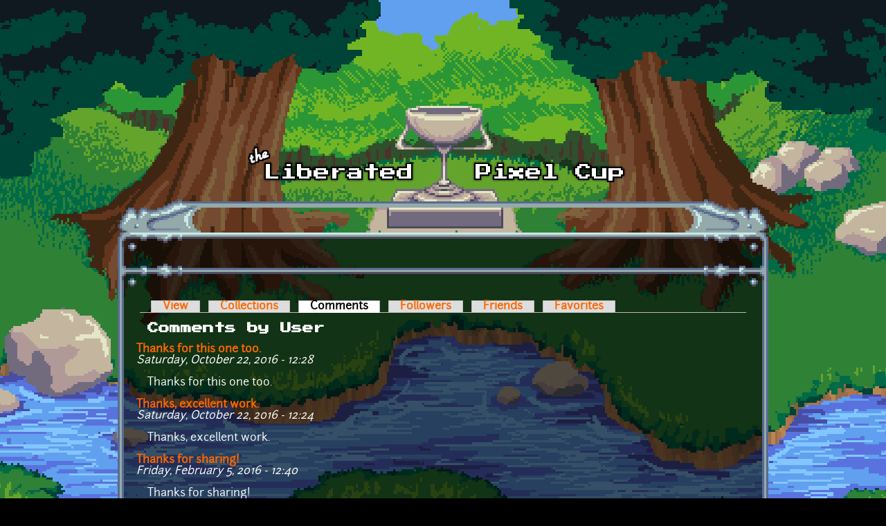

--- FILE ---
content_type: text/html; charset=utf-8
request_url: https://lpc.opengameart.org/user/23141/comments?page=4
body_size: 2907
content:
<!DOCTYPE html PUBLIC "-//W3C//DTD XHTML+RDFa 1.0//EN"
  "http://www.w3.org/MarkUp/DTD/xhtml-rdfa-1.dtd">
<html xmlns="http://www.w3.org/1999/xhtml" xml:lang="en" version="XHTML+RDFa 1.0" dir="ltr"
  xmlns:content="http://purl.org/rss/1.0/modules/content/"
  xmlns:dc="http://purl.org/dc/terms/"
  xmlns:foaf="http://xmlns.com/foaf/0.1/"
  xmlns:rdfs="http://www.w3.org/2000/01/rdf-schema#"
  xmlns:sioc="http://rdfs.org/sioc/ns#"
  xmlns:sioct="http://rdfs.org/sioc/types#"
  xmlns:skos="http://www.w3.org/2004/02/skos/core#"
  xmlns:xsd="http://www.w3.org/2001/XMLSchema#">

<head profile="http://www.w3.org/1999/xhtml/vocab">
  <meta http-equiv="Content-Type" content="text/html; charset=utf-8" />
<link rel="alternate" type="application/rss+xml" title="The Liberated Pixel Cup Blog" href="http://lpc.opengameart.org/lpc-blog.xml" />
<link rel="shortcut icon" href="https://lpc.opengameart.org/sites/default/files/16icon_0.gif" type="image/gif" />
<meta name="generator" content="Drupal 7 (http://drupal.org)" />
<link rel="canonical" href="https://lpc.opengameart.org/user/23141/comments" />
<link rel="shortlink" href="https://lpc.opengameart.org/user/23141/comments" />
<meta property="og:site_name" content="Liberated Pixel Cup" />
<meta property="og:type" content="article" />
<meta property="og:url" content="https://lpc.opengameart.org/user/23141/comments" />
<meta property="og:title" content="Comments by User" />
<meta name="dcterms.title" content="Comments by User" />
<meta name="dcterms.publisher" content="OpenGameArt.org" />
<meta name="dcterms.type" content="Text" />
<meta name="dcterms.format" content="text/html" />
  <title>Comments by User | Liberated Pixel Cup</title>
  <link type="text/css" rel="stylesheet" href="https://lpc.opengameart.org/sites/default/files/css/css_xE-rWrJf-fncB6ztZfd2huxqgxu4WO-qwma6Xer30m4.css" media="all" />
<link type="text/css" rel="stylesheet" href="https://lpc.opengameart.org/sites/default/files/css/css_ff3tJc71Z402cxcrQprs7GRkOQJuOqgs2LWeSWIHHR0.css" media="all" />
<link type="text/css" rel="stylesheet" href="https://lpc.opengameart.org/sites/default/files/css/css_ngIK7jlNBJdeC5T6iMnihKUfMx2Ez_T9VV_ORbqpOgk.css" media="all" />
<link type="text/css" rel="stylesheet" href="https://lpc.opengameart.org/sites/default/files/css/css_F7o0WBr9ck5zGoRwtRV2a7uzvlX4NgMpxuY3AQF0Cw0.css" media="all" />
  <script type="text/javascript" src="https://lpc.opengameart.org/sites/default/files/js/js_YD9ro0PAqY25gGWrTki6TjRUG8TdokmmxjfqpNNfzVU.js"></script>
<script type="text/javascript" src="https://lpc.opengameart.org/sites/default/files/js/js_THpgTs0gwHaRk1L-4jiO93chzbsgFlOcQRf4T2qCfQs.js"></script>
<script type="text/javascript" src="https://lpc.opengameart.org/sites/default/files/js/js_9bncmYixfTNYGMATt6yVLaNQV0GhvO1_z14bWnF3otY.js"></script>
<script type="text/javascript">
<!--//--><![CDATA[//><!--
var lightbox_path="/sites/all/modules/oga/lightbox";jQuery(document).ready(function () { jQuery("p.lightbox-imgs a, a.lightbox-img").lightBox(); });
//--><!]]>
</script>
<script type="text/javascript" src="https://lpc.opengameart.org/sites/default/files/js/js_UeBEAEbc9mwYBCmLGJZbAvqME75cihrmosLyuVZQVAU.js"></script>
<script type="text/javascript">
<!--//--><![CDATA[//><!--
jQuery.extend(Drupal.settings, {"basePath":"\/","pathPrefix":"","setHasJsCookie":0,"ajaxPageState":{"theme":"lpc","theme_token":"MxSdVPxrdkyMB767wK-iOrf5cZE7cy_U-0FrpJG3dHo","js":{"misc\/jquery.js":1,"misc\/jquery-extend-3.4.0.js":1,"misc\/jquery-html-prefilter-3.5.0-backport.js":1,"misc\/jquery.once.js":1,"misc\/drupal.js":1,"sites\/all\/modules\/oga\/ajax_dlcount\/ajax_dlcount.js":1,"sites\/all\/modules\/entityreference\/js\/entityreference.js":1,"sites\/all\/modules\/oga\/lightbox\/js\/jquery.lightbox-0.5.js":1,"0":1,"sites\/all\/themes\/lpc\/lpc.js":1},"css":{"modules\/system\/system.base.css":1,"modules\/system\/system.menus.css":1,"modules\/system\/system.messages.css":1,"modules\/system\/system.theme.css":1,"sites\/all\/modules\/comment_notify\/comment_notify.css":1,"modules\/comment\/comment.css":1,"modules\/field\/theme\/field.css":1,"sites\/all\/modules\/logintoboggan\/logintoboggan.css":1,"modules\/node\/node.css":1,"modules\/search\/search.css":1,"modules\/user\/user.css":1,"modules\/forum\/forum.css":1,"sites\/all\/modules\/views\/css\/views.css":1,"sites\/all\/modules\/ctools\/css\/ctools.css":1,"sites\/all\/modules\/oga\/lightbox\/css\/jquery.lightbox-0.5.css":1,"sites\/all\/themes\/lpc\/lpc.css":1}}});
//--><!]]>
</script>
</head>
<body class="html not-front not-logged-in no-sidebars page-user page-user- page-user-23141 page-user-comments domain-lpc-opengameart-org" >
  <div id="skip-link">
    <a href="#main-content" class="element-invisible element-focusable">Skip to main content</a>
  </div>
    
<a href='/'><img src="/sites/all/themes/lpc/media/lpc_logo_nocup.png" id="logo" 
    alt="The Liberated Pixel Cup" /></a>

<div id="header">
<div id="progress_bar_region">
    </div>
<div id="menu_bar">
    </div>
</div>

<div id="content">
    
        <div class='tabs'><h2 class="element-invisible">Primary tabs</h2><ul class="tabs primary"><li><a href="/users/hr78">View</a></li>
<li><a href="/user/23141/collections">Collections</a></li>
<li class="active"><a href="/user/23141/comments" class="active">Comments<span class="element-invisible">(active tab)</span></a></li>
<li><a href="/user/23141/followers">Followers</a></li>
<li><a href="/user/23141/friends">Friends</a></li>
<li><a href="/user/23141/favorites">Favorites</a></li>
</ul></div>
    
                <div class='pagetitle'><h2>Comments by User</h2></div>
          <div class="region region-content">
    <div class="view view-comments-by-user view-id-comments_by_user view-display-id-page view-dom-id-b14416f53fa876b1399d8eba4de43415">
        
  
  
      <div class="view-content">
        <div class="views-row views-row-1 views-row-odd views-row-first">
      
  <div class="views-field views-field-subject">        <strong class="field-content"><a href="/comment/53915#comment-53915">Thanks for this one too.</a></strong>  </div>  
  <div class="views-field views-field-created">        <em class="field-content">Saturday, October 22, 2016 - 12:28</em>  </div>  
  <div class="views-field views-field-comment-body">        <div class="field-content"><p>Thanks for this one too.</p>
</div>  </div>  </div>
  <div class="views-row views-row-2 views-row-even">
      
  <div class="views-field views-field-subject">        <strong class="field-content"><a href="/comment/53914#comment-53914">Thanks, excellent work.</a></strong>  </div>  
  <div class="views-field views-field-created">        <em class="field-content">Saturday, October 22, 2016 - 12:24</em>  </div>  
  <div class="views-field views-field-comment-body">        <div class="field-content"><p>Thanks, excellent work.</p>
</div>  </div>  </div>
  <div class="views-row views-row-3 views-row-odd">
      
  <div class="views-field views-field-subject">        <strong class="field-content"><a href="/comment/46400#comment-46400">Thanks for sharing!</a></strong>  </div>  
  <div class="views-field views-field-created">        <em class="field-content">Friday, February 5, 2016 - 12:40</em>  </div>  
  <div class="views-field views-field-comment-body">        <div class="field-content"><p>Thanks for sharing!</p>
</div>  </div>  </div>
  <div class="views-row views-row-4 views-row-even">
      
  <div class="views-field views-field-subject">        <strong class="field-content"><a href="/comment/46399#comment-46399">Thanks for sharing!</a></strong>  </div>  
  <div class="views-field views-field-created">        <em class="field-content">Friday, February 5, 2016 - 12:38</em>  </div>  
  <div class="views-field views-field-comment-body">        <div class="field-content"><p>Thanks for sharing!</p>
</div>  </div>  </div>
  <div class="views-row views-row-5 views-row-odd">
      
  <div class="views-field views-field-subject">        <strong class="field-content"><a href="/comment/46250#comment-46250">Thanks for sharing!</a></strong>  </div>  
  <div class="views-field views-field-created">        <em class="field-content">Tuesday, February 2, 2016 - 12:27</em>  </div>  
  <div class="views-field views-field-comment-body">        <div class="field-content"><p>Thanks for sharing!</p>
</div>  </div>  </div>
  <div class="views-row views-row-6 views-row-even">
      
  <div class="views-field views-field-subject">        <strong class="field-content"><a href="/comment/46152#comment-46152">Thanks for sharing.</a></strong>  </div>  
  <div class="views-field views-field-created">        <em class="field-content">Sunday, January 31, 2016 - 12:27</em>  </div>  
  <div class="views-field views-field-comment-body">        <div class="field-content"><p>Thanks for sharing.</p>
</div>  </div>  </div>
  <div class="views-row views-row-7 views-row-odd">
      
  <div class="views-field views-field-subject">        <strong class="field-content"><a href="/comment/46151#comment-46151">Useful for me, thanks!</a></strong>  </div>  
  <div class="views-field views-field-created">        <em class="field-content">Sunday, January 31, 2016 - 12:21</em>  </div>  
  <div class="views-field views-field-comment-body">        <div class="field-content"><p>Useful for me, thanks!</p>
</div>  </div>  </div>
  <div class="views-row views-row-8 views-row-even">
      
  <div class="views-field views-field-subject">        <strong class="field-content"><a href="/comment/45651#comment-45651">CC0 and beautiful, thanks for</a></strong>  </div>  
  <div class="views-field views-field-created">        <em class="field-content">Friday, January 22, 2016 - 05:44</em>  </div>  
  <div class="views-field views-field-comment-body">        <div class="field-content"><p>CC0 and beautiful, thanks for sharing!</p>
</div>  </div>  </div>
  <div class="views-row views-row-9 views-row-odd">
      
  <div class="views-field views-field-subject">        <strong class="field-content"><a href="/comment/45650#comment-45650">Great work and CC0.
Thanks!</a></strong>  </div>  
  <div class="views-field views-field-created">        <em class="field-content">Friday, January 22, 2016 - 05:43</em>  </div>  
  <div class="views-field views-field-comment-body">        <div class="field-content"><p>Great work and CC0.</p>
<p>Thanks!</p>
</div>  </div>  </div>
  <div class="views-row views-row-10 views-row-even views-row-last">
      
  <div class="views-field views-field-subject">        <strong class="field-content"><a href="/comment/45324#comment-45324">Thanks for sharing.</a></strong>  </div>  
  <div class="views-field views-field-created">        <em class="field-content">Sunday, January 17, 2016 - 12:29</em>  </div>  
  <div class="views-field views-field-comment-body">        <div class="field-content"><p>Thanks for sharing.</p>
</div>  </div>  </div>
    </div>
  
      <h2 class="element-invisible">Pages</h2><div class="item-list"><ul class="pager"><li class="pager-first first"><a title="Go to first page" href="/user/23141/comments">« first</a></li>
<li class="pager-previous"><a title="Go to previous page" href="/user/23141/comments?page=3">‹ previous</a></li>
<li class="pager-item"><a title="Go to page 1" href="/user/23141/comments">1</a></li>
<li class="pager-item"><a title="Go to page 2" href="/user/23141/comments?page=1">2</a></li>
<li class="pager-item"><a title="Go to page 3" href="/user/23141/comments?page=2">3</a></li>
<li class="pager-item"><a title="Go to page 4" href="/user/23141/comments?page=3">4</a></li>
<li class="pager-current">5</li>
<li class="pager-item"><a title="Go to page 6" href="/user/23141/comments?page=5">6</a></li>
<li class="pager-item"><a title="Go to page 7" href="/user/23141/comments?page=6">7</a></li>
<li class="pager-item"><a title="Go to page 8" href="/user/23141/comments?page=7">8</a></li>
<li class="pager-item"><a title="Go to page 9" href="/user/23141/comments?page=8">9</a></li>
<li class="pager-next"><a title="Go to next page" href="/user/23141/comments?page=5">next ›</a></li>
<li class="pager-last last"><a title="Go to last page" href="/user/23141/comments?page=9">last »</a></li>
</ul></div>  
  
  
  
  
</div>  </div>
    </div>

<div id="footer">
    </div>

<a href='/user/login' style='display: block; position: fixed; height: 20px; width: 20px; bottom: 0; left: 0'>&nbsp;</a>

  </body>
</html>
